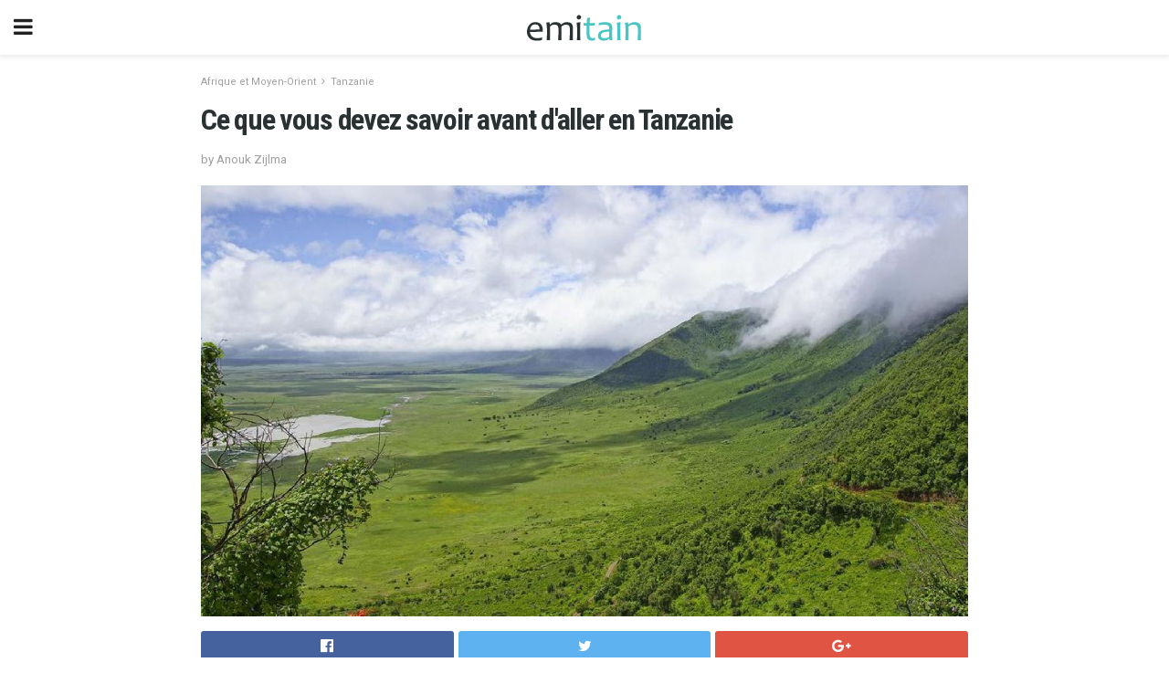

--- FILE ---
content_type: text/html; charset=UTF-8
request_url: https://emitain.com/ce-que-vous-devez-savoir-avant-daller-en-tanzanie/
body_size: 17202
content:
<!doctype html>
<html amp>
<head>
<meta charset="utf-8">
<meta name="viewport" content="width=device-width,initial-scale=1,minimum-scale=1,maximum-scale=1,user-scalable=no">
<link rel="canonical" href="https://emitain.com/ce-que-vous-devez-savoir-avant-daller-en-tanzanie/">
<script custom-element="amp-sidebar" src="https://cdn.ampproject.org/v0/amp-sidebar-0.1.js" async></script>
<link rel="icon" href="https://emitain.com/wp-content/themes/jnews-travel/images/cropped-favicon-32x32.png" sizes="32x32" />
<link rel="icon" href="https://emitain.com/wp-content/themes/jnews-travel/images/cropped-favicon-192x192.png" sizes="192x192" />
<link rel="apple-touch-icon-precomposed" href="https://emitain.com/wp-content/themes/jnews-travel/images/cropped-favicon-180x180.png" />
<link href="https://maxcdn.bootstrapcdn.com/font-awesome/4.7.0/css/font-awesome.min.css" rel="stylesheet" type="text/css">
<title>Tanzanie Conseils et informations de voyage</title>
<script src="https://cdn.ampproject.org/v0.js" async></script>
<link rel="stylesheet" href="https://fonts.googleapis.com/css?family=Roboto%3Aregular%2C700%7CRoboto+Condensed%3Aregular%2C700" >
<style amp-boilerplate>body{-webkit-animation:-amp-start 8s steps(1,end) 0s 1 normal both;-moz-animation:-amp-start 8s steps(1,end) 0s 1 normal both;-ms-animation:-amp-start 8s steps(1,end) 0s 1 normal both;animation:-amp-start 8s steps(1,end) 0s 1 normal both}@-webkit-keyframes -amp-start{from{visibility:hidden}to{visibility:visible}}@-moz-keyframes -amp-start{from{visibility:hidden}to{visibility:visible}}@-ms-keyframes -amp-start{from{visibility:hidden}to{visibility:visible}}@-o-keyframes -amp-start{from{visibility:hidden}to{visibility:visible}}@keyframes -amp-start{from{visibility:hidden}to{visibility:visible}}</style>
<noscript>
	<style amp-boilerplate>body{-webkit-animation:none;-moz-animation:none;-ms-animation:none;animation:none}</style>
</noscript>
<style amp-custom>
	/*** Generic WP ***/
	/*.alignright {
	float: right;
	}
	.alignleft {
	float: left;
	}*/
	.aligncenter {
	display: block;
	margin-left: auto;
	margin-right: auto;
	}
	.amp-wp-enforced-sizes {
	/** Our sizes fallback is 100vw, and we have a padding on the container; the max-width here prevents the element from overflowing. **/
	max-width: 100%;
	margin: 0 auto;
	}
	.amp-wp-unknown-size img {
	/** Worst case scenario when we can't figure out dimensions for an image. **/
	/** Force the image into a box of fixed dimensions and use object-fit to scale. **/
	object-fit: contain;
	}
	/* Clearfix */
	.clearfix:before, .clearfix:after {
	content: " ";
	display: table;
	}
	.clearfix:after {
	clear: both;
	}
	/*** Theme Styles ***/
	.amp-wp-content, .amp-wp-title-bar div {
	margin: 0 auto;
	max-width: 600px;
	}
	body, html {
	height: 100%;
	margin: 0;
	}
	body {
	background-color: #FFFFFF;
	color: #3c4344;
	font-family: -apple-system, BlinkMacSystemFont, "Segoe UI", "Roboto", "Oxygen-Sans", "Ubuntu", "Cantarell", "Helvetica Neue", sans-serif;
	font-size: 14px;
	line-height: 1.785714285714286em;
	text-rendering: optimizeLegibility;
	-webkit-font-smoothing: antialiased;
	-moz-osx-font-smoothing: grayscale;
	}
	h1,
	h2,
	h3,
	h4,
	h5,
	h6,
	.amp-wp-title {
	color: #293132;
	}
	body,
	input,
	textarea,
	select,
	.chosen-container-single .chosen-single,
	.btn,
	.button {
	font-family: Roboto;
	}
	.amp-wp-title {
	font-family: Roboto Condensed;
	}
	::-moz-selection {
	background: #fde69a;
	color: #212121;
	text-shadow: none;
	}
	::-webkit-selection {
	background: #fde69a;
	color: #212121;
	text-shadow: none;
	}
	::selection {
	background: #fde69a;
	color: #212121;
	text-shadow: none;
	}
	p, ol, ul, figure {
	margin: 0 0 1em;
	padding: 0;
	}
	a, a:visited {
	text-decoration: none;
	}
	a:hover, a:active, a:focus {
	color: #212121;
	}
	/*** Global Color ***/
	a,
	a:visited,
	#breadcrumbs a:hover,
	.amp-related-content h3 a:hover,
	.amp-related-content h3 a:focus,
	.bestprice .price, .jeg_review_title
	{
	color: #49c5c4;
	}
	/*** Header ***/
	.amp-wp-header {
	text-align: center;
	background-color: #fff;
	height: 60px;
	box-shadow: 0 2px 6px rgba(0, 0, 0,.1);
	}
	.amp-wp-header.dark {
	background-color: #212121;
	}
	.amp-wp-header .jeg_mobile_logo {
	background-image: url(https://emitain.com/wp-content/themes/jnews-travel/images/travel_logo.png);
	}
	@media
	only screen and (-webkit-min-device-pixel-ratio: 2),
	only screen and (   min--moz-device-pixel-ratio: 2),
	only screen and (     -o-min-device-pixel-ratio: 2/1),
	only screen and (        min-device-pixel-ratio: 2),
	only screen and (                min-resolution: 192dpi),
	only screen and (                min-resolution: 2dppx) {
	.amp-wp-header .jeg_mobile_logo {
	background-image: url(https://emitain.com/wp-content/themes/jnews-travel/images/travel_logo2x.png);
	background-size: 180px;
	}
	}
	.amp-wp-header div {
	color: #fff;
	font-size: 1em;
	font-weight: 400;
	margin: 0 auto;
	position: relative;
	display: block;
	width: 100%;
	height: 100%;
	}
	.amp-wp-header a {
	text-align: center;
	width: 100%;
	height: 100%;
	display: block;
	background-position: center center;
	background-repeat: no-repeat;
	}
	.amp-wp-site-icon {
	vertical-align: middle;
	}
	/*** Article ***/
	.amp-wp-article {
	color: #333;
	font-size: 16px;
	line-height: 1.625em;
	margin: 22px auto 30px;
	padding: 0 15px;
	max-width: 840px;
	overflow-wrap: break-word;
	word-wrap: break-word;
	}
	/* Article Breadcrumb */
	.amp-wp-breadcrumb {
	margin: -5px auto 10px;
	font-size: 11px;
	color: #a0a0a0;
	}
	#breadcrumbs a {
	color: #53585c;
	}
	#breadcrumbs .fa {
	padding: 0 3px
	}
	#breadcrumbs .breadcrumb_last_link a {
	color: #a0a0a0
	}
	/* Article Header */
	.amp-wp-article-header {
	margin-bottom: 15px;
	}
	.amp-wp-title {
	display: block;
	width: 100%;
	font-size: 32px;
	font-weight: bold;
	line-height: 1.15;
	margin: 0 0 .4em;
	letter-spacing: -0.04em;
	}
	/* Article Meta */
	.amp-wp-meta {
	color: #a0a0a0;
	list-style: none;
	font-size: smaller;
	}
	.amp-wp-meta li {
	display: inline-block;
	line-height: 1;
	}
	.amp-wp-byline amp-img, .amp-wp-byline .amp-wp-author {
	display: inline-block;
	}
	.amp-wp-author a {
	font-weight: bold;
	}
	.amp-wp-byline amp-img {
	border-radius: 100%;
	position: relative;
	margin-right: 6px;
	vertical-align: middle;
	}
	.amp-wp-posted-on {
	margin-left: 5px;
	}
	.amp-wp-posted-on:before {
	content: '\2014';
	margin-right: 5px;
	}
	/* Featured image */
	/* .amp-wp-article .amp-wp-article-featured-image {
	margin: 0 -15px 15px;
	max-width: none;
	} */
	.amp-wp-article-featured-image amp-img {
	margin: 0 auto;
	}
	.amp-wp-article-featured-image.wp-caption .wp-caption-text {
	margin: 0 18px;
	}
	/* Social Share */
	.jeg_share_amp_container {
	margin: 0 0 15px;
	}
	.jeg_sharelist {
	float: none;
	display: -webkit-flex;
	display: -ms-flexbox;
	display: flex;
	-webkit-flex-wrap: wrap;
	-ms-flex-wrap: wrap;
	flex-wrap: wrap;
	-webkit-align-items: flex-start;
	-ms-flex-align: start;
	align-items: flex-start;
	}
	.jeg_share_button a {
	display: -webkit-flex;
	display: -ms-flexbox;
	display: flex;
	-webkit-flex: 1;
	-ms-flex: 1;
	flex: 1;
	-webkit-justify-content: center;
	-ms-flex-pack: center;
	justify-content: center;
	-webkit-backface-visibility: hidden;
	backface-visibility: hidden;
	}
	.jeg_share_button a {
	float: left;
	width: auto;
	height: 32px;
	line-height: 32px;
	white-space: nowrap;
	padding: 0 10px;
	color: #fff;
	background: #212121;
	margin: 0 5px 5px 0;
	border-radius: 3px;
	text-align: center;
	-webkit-transition: .2s;
	-o-transition: .2s;
	transition: .2s;
	}
	.jeg_share_button a:last-child {
	margin-right: 0
	}
	.jeg_share_button a:hover {
	opacity: .75
	}
	.jeg_share_button a > span {
	display: none;
	}
	.jeg_share_button .fa {
	font-size: 16px;
	line-height: inherit;
	}
	.jeg_share_button .jeg_btn-facebook {
	background: #45629f;
	}
	.jeg_share_button .jeg_btn-twitter {
	background: #5eb2ef;
	}
	.jeg_share_button .jeg_btn-pinterest {
	background: #e02647;
	}
	.jeg_share_button .jeg_btn-google-plus {
	background: #df5443;
	}
	/*** Article Content ***/
	.amp-wp-article-content {
	color: #3c4344;
	}
	.amp-wp-article-content ul, .amp-wp-article-content ol {
	margin: 0 0 1.5em 1.5em;
	}
	.amp-wp-article-content li {
	margin-bottom: 0.5em;
	}
	.amp-wp-article-content ul {
	list-style: square;
	}
	.amp-wp-article-content ol {
	list-style: decimal;
	}
	.amp-wp-article-content ul.fa-ul {
	list-style: none;
	margin-left: inherit;
	padding-left: inherit;
	}
	.amp-wp-article-content amp-img {
	margin: 0 auto 15px;
	}
	.amp-wp-article-content .wp-caption amp-img {
	margin-bottom: 0px;
	}
	.amp-wp-article-content amp-img.alignright {
	margin: 5px -15px 15px 15px;
	max-width: 60%;
	}
	.amp-wp-article-content amp-img.alignleft {
	margin: 5px 15px 15px -15px;
	max-width: 60%;
	}
	.amp-wp-article-content h1, .amp-wp-article-content h2, .amp-wp-article-content h3, .amp-wp-article-content h4, .amp-wp-article-content h5, .amp-wp-article-content h6 {
	font-weight: 500;
	}
	dt {
	font-weight: 600;
	}
	dd {
	margin-bottom: 1.25em;
	}
	em, cite {
	font-style: italic;
	}
	ins {
	background: #fcf8e3;
	}
	sub, sup {
	font-size: 62.5%;
	}
	sub {
	vertical-align: sub;
	bottom: 0;
	}
	sup {
	vertical-align: super;
	top: 0.25em;
	}
	/* Table */
	table {
	width: 100%;
	margin: 1em 0 30px;
	line-height: normal;
	color: #7b7b7b;
	}
	tr {
	border-bottom: 1px solid #eee;
	}
	tbody tr:hover {
	color: #53585c;
	background: #f7f7f7;
	}
	thead tr {
	border-bottom: 2px solid #eee;
	}
	th, td {
	font-size: 0.85em;
	padding: 8px 20px;
	text-align: left;
	border-left: 1px solid #eee;
	border-right: 1px solid #eee;
	}
	th {
	color: #53585c;
	font-weight: bold;
	vertical-align: middle;
	}
	tbody tr:last-child, th:first-child, td:first-child, th:last-child, td:last-child {
	border: 0;
	}
	/* Quotes */
	blockquote {
	display: block;
	color: #7b7b7b;
	font-style: italic;
	padding-left: 1em;
	border-left: 4px solid #eee;
	margin: 0 0 15px 0;
	}
	blockquote p:last-child {
	margin-bottom: 0;
	}
	/* Captions */
	.wp-caption {
	max-width: 100%;
	box-sizing: border-box;
	}
	.wp-caption.alignleft {
	margin: 5px 20px 20px 0;
	}
	.wp-caption.alignright {
	margin: 5px 0 20px 20px;
	}
	.wp-caption .wp-caption-text {
	margin: 3px 0 1em;
	font-size: 12px;
	color: #a0a0a0;
	text-align: center;
	}
	.wp-caption a {
	color: #a0a0a0;
	text-decoration: underline;
	}
	/* AMP Media */
	amp-carousel {
	margin-top: -25px;
	}
	.amp-wp-article-content amp-carousel amp-img {
	border: none;
	}
	amp-carousel > amp-img > img {
	object-fit: contain;
	}
	.amp-wp-iframe-placeholder {
	background-color: #212121;
	background-size: 48px 48px;
	min-height: 48px;
	}
	/* Shortcodes */
	.intro-text {
	font-size: larger;
	line-height: 1.421em;
	letter-spacing: -0.01em;
	}
	.dropcap {
	display: block;
	float: left;
	margin: 0.04em 0.2em 0 0;
	color: #212121;
	font-size: 3em;
	line-height: 1;
	padding: 10px 15px;
	}
	.dropcap.rounded {
	border-radius: 10px;
	}
	/* Pull Quote */
	.pullquote {
	font-size: larger;
	border: none;
	padding: 0 1em;
	position: relative;
	text-align: center;
	}
	.pullquote:before, .pullquote:after {
	content: '';
	display: block;
	width: 50px;
	height: 2px;
	background: #eee;
	}
	.pullquote:before {
	margin: 1em auto 0.65em;
	}
	.pullquote:after {
	margin: 0.75em auto 1em;
	}
	/* Article Review */
	.jeg_review_wrap {
	border-top: 3px solid #eee;
	padding-top: 20px;
	margin: 40px 0;
	}
	.jeg_reviewheader {
	margin-bottom: 20px;
	}
	.jeg_review_title {
	font-weight: bold;
	margin: 0 0 20px;
	}
	.jeg_review_wrap .jeg_review_subtitle {
	font-size: smaller;
	line-height: 1.4em;
	margin: 0 0 5px;
	}
	.jeg_review_wrap h3 {
	font-size: 16px;
	font-weight: bolder;
	margin: 0 0 10px;
	text-transform: uppercase;
	}
	.review_score {
	float: left;
	color: #fff;
	text-align: center;
	width: 70px;
	margin-right: 15px;
	}
	.review_score .score_text {
	background: rgba(0, 0, 0, 0.08);
	}
	.score_good {
	background: #0D86F7;
	}
	.score_avg {
	background: #A20DF7;
	}
	.score_bad {
	background: #F70D0D;
	}
	.score_value {
	display: block;
	font-size: 26px;
	font-weight: bold;
	line-height: normal;
	padding: 10px 0;
	}
	.score_value .percentsym {
	font-size: 50%;
	vertical-align: super;
	margin-right: -0.45em;
	}
	.score_text {
	display: block;
	padding: 3px 0;
	font-size: 12px;
	letter-spacing: 1.5px;
	text-transform: uppercase;
	text-rendering: auto;
	-webkit-font-smoothing: auto;
	-moz-osx-font-smoothing: auto;
	}
	.jeg_reviewdetail {
	margin-bottom: 30px;
	background: #f5f5f5;
	border-radius: 3px;
	width: 100%;
	}
	.conspros {
	padding: 15px 20px;
	}
	.jeg_reviewdetail .conspros:first-child {
	border-bottom: 1px solid #e0e0e0;
	}
	.jeg_reviewdetail ul {
	margin: 0;
	list-style-type: none;
	font-size: smaller;
	}
	.jeg_reviewdetail li {
	padding-left: 22px;
	position: relative;
	}
	.jeg_reviewdetail li > i {
	color: #a0a0a0;
	position: absolute;
	left: 0;
	top: -1px;
	font-style: normal;
	font-size: 14px;
	}
	.jeg_reviewdetail li > i:before {
	font-family: 'FontAwesome';
	content: "\f00c";
	display: inline-block;
	text-rendering: auto;
	-webkit-font-smoothing: antialiased;
	-moz-osx-font-smoothing: grayscale;
	}
	.jeg_reviewdetail .conspros:last-child li > i:before {
	content: "\f00d";
	}
	/* Review Breakdown */
	.jeg_reviewscore {
	padding: 15px 20px;
	border: 2px solid #eee;
	border-radius: 3px;
	margin-bottom: 30px;
	}
	.jeg_reviewscore ul {
	margin: 0;
	font-family: inherit;
	}
	.jeg_reviewscore li {
	margin: 1em 0;
	padding: 0;
	font-size: 13px;
	list-style: none;
	}
	/* Review Stars */
	.jeg_review_stars {
	font-size: 14px;
	color: #F7C90D;
	}
	.jeg_reviewstars li {
	border-top: 1px dotted #eee;
	padding-top: 8px;
	margin: 8px 0;
	}
	.jeg_reviewstars .reviewscore {
	float: right;
	font-size: 18px;
	color: #F7C90D;
	}
	/* Review Bars */
	.jeg_reviewbars .reviewscore {
	font-weight: bold;
	float: right;
	}
	.jeg_reviewbars .jeg_reviewbar_wrap, .jeg_reviewbars .barbg {
	height: 4px;
	border-radius: 2px;
	}
	.jeg_reviewbars .jeg_reviewbar_wrap {
	position: relative;
	background: #eee;
	clear: both;
	}
	.jeg_reviewbars .barbg {
	position: relative;
	display: block;
	background: #F7C90D;
	background: -moz-linear-gradient(left, rgba(247, 201, 13, 1) 0%, rgba(247, 201, 13, 1) 45%, rgba(247, 126, 13, 1) 100%);
	background: -webkit-linear-gradient(left, rgba(247, 201, 13, 1) 0%, rgba(247, 201, 13, 1) 45%, rgba(247, 126, 13, 1) 100%);
	background: linear-gradient(to right, rgba(247, 201, 13, 1) 0%, rgba(247, 201, 13, 1) 45%, rgba(247, 126, 13, 1) 100%);
	filter: progid:DXImageTransform.Microsoft.gradient(startColorstr='#f7c90d', endColorstr='#f77e0d', GradientType=1);
	}
	.jeg_reviewbars .barbg:after {
	width: 10px;
	height: 10px;
	border-radius: 100%;
	background: #fff;
	content: '';
	position: absolute;
	right: 0;
	display: block;
	border: 3px solid #F77E0D;
	top: -3px;
	box-sizing: border-box;
	}
	/* Product Deals */
	.jeg_deals h3 {
	text-transform: none;
	font-size: 18px;
	margin-bottom: 5px;
	font-weight: bold;
	}
	.dealstitle p {
	font-size: smaller;
	}
	.bestprice {
	margin-bottom: 1em;
	}
	.bestprice h4 {
	font-size: smaller;
	font-weight: bold;
	text-transform: uppercase;
	display: inline;
	}
	.bestprice .price {
	font-size: 1em;
	}
	.jeg_deals .price {
	font-weight: bold;
	}
	.jeg_deals a {
	color: #212121
	}
	/* Deals on Top Article */
	.jeg_deals_float {
	width: 100%;
	padding: 10px 15px 15px;
	background: #f5f5f5;
	border-radius: 3px;
	margin: 0 0 1.25em;
	box-sizing: border-box;
	}
	.jeg_deals_float h3 {
	font-size: smaller;
	margin: 0 0 5px;
	}
	.jeg_deals_float .jeg_storelist li {
	padding: 3px 7px;
	font-size: small;
	}
	ul.jeg_storelist {
	list-style: none;
	margin: 0;
	border: 1px solid #e0e0e0;
	font-family: inherit;
	}
	.jeg_storelist li {
	background: #fff;
	border-bottom: 1px solid #e0e0e0;
	padding: 5px 10px;
	margin: 0;
	font-size: 13px;
	}
	.jeg_storelist li:last-child {
	border-bottom: 0
	}
	.jeg_storelist li .priceinfo {
	float: right;
	}
	.jeg_storelist .productlink {
	display: inline-block;
	padding: 0 10px;
	color: #fff;
	border-radius: 2px;
	font-size: 11px;
	line-height: 20px;
	margin-left: 5px;
	text-transform: uppercase;
	font-weight: bold;
	}
	/* Article Footer Meta */
	.amp-wp-meta-taxonomy {
	display: block;
	list-style: none;
	margin: 20px 0;
	border-bottom: 2px solid #eee;
	}
	.amp-wp-meta-taxonomy span {
	font-weight: bold;
	}
	.amp-wp-tax-category, .amp-wp-tax-tag {
	font-size: smaller;
	line-height: 1.4em;
	margin: 0 0 1em;
	}
	.amp-wp-tax-tag span {
	font-weight: bold;
	margin-right: 3px;
	}
	.amp-wp-tax-tag a {
	color: #616161;
	background: #f5f5f5;
	display: inline-block;
	line-height: normal;
	padding: 3px 8px;
	margin: 0 3px 5px 0;
	-webkit-transition: all 0.2s linear;
	-o-transition: all 0.2s linear;
	transition: all 0.2s linear;
	}
	.amp-wp-tax-tag a:hover,
	.jeg_storelist .productlink {
	color: #fff;
	background: #49c5c4;
	}
	/* AMP Related */
	.amp-related-wrapper h2 {
	font-size: 16px;
	font-weight: bold;
	margin-bottom: 10px;
	}
	.amp-related-content {
	margin-bottom: 15px;
	overflow: hidden;
	}
	.amp-related-content amp-img {
	float: left;
	width: 100px;
	}
	.amp-related-text {
	margin-left: 100px;
	padding-left: 15px;
	}
	.amp-related-content h3 {
	font-size: 14px;
	font-weight: 500;
	line-height: 1.4em;
	margin: 0 0 5px;
	}
	.amp-related-content h3 a {
	color: #212121;
	}
	.amp-related-content .amp-related-meta {
	color: #a0a0a0;
	font-size: 10px;
	line-height: normal;
	text-transform: uppercase;
	}
	.amp-related-date {
	margin-left: 5px;
	}
	.amp-related-date:before {
	content: '\2014';
	margin-right: 5px;
	}
	/* AMP Comment */
	.amp-wp-comments-link {
	}
	.amp-wp-comments-link a {
	}
	/* AMP Footer */
	.amp-wp-footer {
	background: #f5f5f5;
	color: #999;
	text-align: center;
	}
	.amp-wp-footer .amp-wp-footer-inner {
	margin: 0 auto;
	padding: 15px;
	position: relative;
	}
	.amp-wp-footer h2 {
	font-size: 1em;
	line-height: 1.375em;
	margin: 0 0 .5em;
	}
	.amp-wp-footer .back-to-top {
	font-size: 11px;
	text-transform: uppercase;
	letter-spacing: 1px;
	}
	.amp-wp-footer p {
	font-size: 12px;
	line-height: 1.5em;
	margin: 1em 2em .6em;
	}
	.amp-wp-footer a {
	color: #53585c;
	text-decoration: none;
	}
	.amp-wp-social-footer a:not(:last-child) {
	margin-right: 0.8em;
	}
	/* AMP Ads */
	.amp_ad_wrapper {
	text-align: center;
	}
	/* AMP Sidebar */
	.toggle_btn,
	.amp-wp-header .jeg_search_toggle {
	color: #212121;
	background: transparent;
	font-size: 24px;
	top: 0;
	left: 0;
	position: absolute;
	display: inline-block;
	width: 50px;
	height: 60px;
	line-height: 60px;
	text-align: center;
	border: none;
	padding: 0;
	outline: 0;
	}
	.amp-wp-header.dark .toggle_btn,
	.amp-wp-header.dark .jeg_search_toggle {
	color: #fff;
	}
	.amp-wp-header .jeg_search_toggle {
	left: auto;
	right: 0;
	}
	#sidebar {
	background-color: #fff;
	width: 100%;
	max-width: 320px;
	}
	#sidebar > div:nth-child(3) {
	display: none;
	}
	.jeg_mobile_wrapper {
	height: 100%;
	overflow-x: hidden;
	overflow-y: auto;
	}
	.jeg_mobile_wrapper .nav_wrap {
	min-height: 100%;
	display: flex;
	flex-direction: column;
	position: relative;
	}
	.jeg_mobile_wrapper .nav_wrap:before {
	content: "";
	position: absolute;
	top: 0;
	left: 0;
	right: 0;
	bottom: 0;
	min-height: 100%;
	z-index: -1;
	}
	.jeg_mobile_wrapper .item_main {
	flex: 1;
	}
	.jeg_mobile_wrapper .item_bottom {
	-webkit-box-pack: end;
	-ms-flex-pack: end;
	justify-content: flex-end;
	}
	.jeg_aside_item {
	display: block;
	padding: 20px;
	border-bottom: 1px solid #eee;
	}
	.item_bottom .jeg_aside_item {
	padding: 10px 20px;
	border-bottom: 0;
	}
	.item_bottom .jeg_aside_item:first-child {
	padding-top: 20px;
	}
	.item_bottom .jeg_aside_item:last-child {
	padding-bottom: 20px;
	}
	.jeg_aside_item:last-child {
	border-bottom: 0;
	}
	.jeg_aside_item:after {
	content: "";
	display: table;
	clear: both;
	}
	/* Mobile Aside Widget */
	.jeg_mobile_wrapper .widget {
	display: block;
	padding: 20px;
	margin-bottom: 0;
	border-bottom: 1px solid #eee;
	}
	.jeg_mobile_wrapper .widget:last-child {
	border-bottom: 0;
	}
	.jeg_mobile_wrapper .widget .jeg_ad_module {
	margin-bottom: 0;
	}
	/* Mobile Menu Account */
	.jeg_aside_item.jeg_mobile_profile {
	display: none;
	}
	/* Mobile Menu */
	.jeg_navbar_mobile_wrapper {
	position: relative;
	z-index: 9;
	}
	.jeg_mobile_menu li a {
	color: #212121;
	margin-bottom: 15px;
	display: block;
	font-size: 18px;
	line-height: 1.444em;
	font-weight: bold;
	position: relative;
	}
	.jeg_mobile_menu li.sfHover > a, .jeg_mobile_menu li a:hover {
	color: #f70d28;
	}
	.jeg_mobile_menu,
	.jeg_mobile_menu ul {
	list-style: none;
	margin: 0px;
	}
	.jeg_mobile_menu ul {
	padding-bottom: 10px;
	padding-left: 20px;
	}
	.jeg_mobile_menu ul li a {
	color: #757575;
	font-size: 15px;
	font-weight: normal;
	margin-bottom: 12px;
	padding-bottom: 5px;
	border-bottom: 1px solid #eee;
	}
	.jeg_mobile_menu.sf-arrows .sfHover .sf-with-ul:after {
	-webkit-transform: rotate(90deg);
	transform: rotate(90deg);
	}
	/** Mobile Socials **/
	.jeg_mobile_wrapper .socials_widget {
	display: -webkit-box;
	display: -ms-flexbox;
	display: flex;
	}
	.jeg_mobile_wrapper .socials_widget a {
	margin-bottom: 0;
	display: block;
	}
	/* Mobile: Social Icon */
	.jeg_mobile_topbar .jeg_social_icon_block.nobg a {
	margin-right: 10px;
	}
	.jeg_mobile_topbar .jeg_social_icon_block.nobg a .fa {
	font-size: 14px;
	}
	/* Mobile Search */
	.jeg_navbar_mobile .jeg_search_wrapper {
	position: static;
	}
	.jeg_navbar_mobile .jeg_search_popup_expand {
	float: none;
	}
	.jeg_search_expanded .jeg_search_popup_expand .jeg_search_toggle {
	position: relative;
	}
	.jeg_navbar_mobile .jeg_search_expanded .jeg_search_popup_expand .jeg_search_toggle:before {
	border-color: transparent transparent #fff;
	border-style: solid;
	border-width: 0 8px 8px;
	content: "";
	right: 0;
	position: absolute;
	bottom: -1px;
	z-index: 98;
	}
	.jeg_navbar_mobile .jeg_search_expanded .jeg_search_popup_expand .jeg_search_toggle:after {
	border-color: transparent transparent #eee;
	border-style: solid;
	border-width: 0 9px 9px;
	content: "";
	right: -1px;
	position: absolute;
	bottom: 0px;
	z-index: 97;
	}
	.jeg_navbar_mobile .jeg_search_popup_expand .jeg_search_form:before,
	.jeg_navbar_mobile .jeg_search_popup_expand .jeg_search_form:after {
	display: none;
	}
	.jeg_navbar_mobile .jeg_search_popup_expand .jeg_search_form {
	width: auto;
	border-left: 0;
	border-right: 0;
	left: -15px;
	right: -15px;
	padding: 20px;
	-webkit-transform: none;
	transform: none;
	}
	.jeg_navbar_mobile .jeg_search_popup_expand .jeg_search_result {
	margin-top: 84px;
	width: auto;
	left: -15px;
	right: -15px;
	border: 0;
	}
	.jeg_navbar_mobile .jeg_search_form .jeg_search_button {
	font-size: 18px;
	}
	.jeg_navbar_mobile .jeg_search_wrapper .jeg_search_input {
	font-size: 18px;
	padding: .5em 40px .5em 15px;
	height: 42px;
	}
	.jeg_navbar_mobile .jeg_nav_left .jeg_search_popup_expand .jeg_search_form:before {
	right: auto;
	left: 16px;
	}
	.jeg_navbar_mobile .jeg_nav_left .jeg_search_popup_expand .jeg_search_form:after {
	right: auto;
	left: 15px;
	}
	.jeg_search_wrapper .jeg_search_input {
	width: 100%;
	vertical-align: middle;
	height: 40px;
	padding: 0.5em 30px 0.5em 14px;
	box-sizing: border-box;
	}
	.jeg_mobile_wrapper .jeg_search_result {
	width: 100%;
	border-left: 0;
	border-right: 0;
	right: 0;
	}
	.admin-bar .jeg_mobile_wrapper {
	padding-top: 32px;
	}
	.admin-bar .jeg_show_menu .jeg_menu_close {
	top: 65px;
	}
	/* Mobile Copyright */
	.jeg_aside_copyright {
	font-size: 11px;
	color: #757575;
	letter-spacing: .5px;
	}
	.jeg_aside_copyright a {
	color: inherit;
	border-bottom: 1px solid #aaa;
	}
	.jeg_aside_copyright p {
	margin-bottom: 1.2em;
	}
	.jeg_aside_copyright p:last-child {
	margin-bottom: 0;
	}
	/* Social Icon */
	.socials_widget a {
	display: inline-block;
	margin: 0 10px 10px 0;
	text-decoration: none;
	}
	.socials_widget.nobg a {
	margin: 0 20px 15px 0;
	}
	.socials_widget a:last-child {
	margin-right: 0
	}
	.socials_widget.nobg a .fa {
	font-size: 18px;
	width: auto;
	height: auto;
	line-height: inherit;
	background: transparent;
	}
	.socials_widget a .fa {
	font-size: 1em;
	display: inline-block;
	width: 38px;
	line-height: 36px;
	white-space: nowrap;
	color: #fff;
	text-align: center;
	-webkit-transition: all 0.2s ease-in-out;
	-o-transition: all 0.2s ease-in-out;
	transition: all 0.2s ease-in-out;
	}
	.socials_widget.circle a .fa {
	border-radius: 100%;
	}
	/* Social Color */
	.socials_widget .jeg_rss .fa {
	background: #ff6f00;
	}
	.socials_widget .jeg_facebook .fa {
	background: #45629f;
	}
	.socials_widget .jeg_twitter .fa {
	background: #5eb2ef;
	}
	.socials_widget .jeg_google-plus .fa {
	background: #df5443;
	}
	.socials_widget .jeg_linkedin .fa {
	background: #0083bb;
	}
	.socials_widget .jeg_instagram .fa {
	background: #125d8f;
	}
	.socials_widget .jeg_pinterest .fa {
	background: #e02647;
	}
	.socials_widget .jeg_behance .fa {
	background: #1e72ff;
	}
	.socials_widget .jeg_dribbble .fa {
	background: #eb5590;
	}
	.socials_widget .jeg_reddit .fa {
	background: #5f99cf;
	}
	.socials_widget .jeg_stumbleupon .fa {
	background: #ff4e2e;
	}
	.socials_widget .jeg_vimeo .fa {
	background: #a1d048;
	}
	.socials_widget .jeg_github .fa {
	background: #313131;
	}
	.socials_widget .jeg_flickr .fa {
	background: #ff0077;
	}
	.socials_widget .jeg_tumblr .fa {
	background: #2d4862;
	}
	.socials_widget .jeg_soundcloud .fa {
	background: #ffae00;
	}
	.socials_widget .jeg_youtube .fa {
	background: #c61d23;
	}
	.socials_widget .jeg_twitch .fa {
	background: #6441a5;
	}
	.socials_widget .jeg_vk .fa {
	background: #3e5c82;
	}
	.socials_widget .jeg_weibo .fa {
	background: #ae2c00;
	}
	/* Social Color No Background*/
	.socials_widget.nobg .jeg_rss .fa {
	color: #ff6f00;
	}
	.socials_widget.nobg .jeg_facebook .fa {
	color: #45629f;
	}
	.socials_widget.nobg .jeg_twitter .fa {
	color: #5eb2ef;
	}
	.socials_widget.nobg .jeg_google-plus .fa {
	color: #df5443;
	}
	.socials_widget.nobg .jeg_linkedin .fa {
	color: #0083bb;
	}
	.socials_widget.nobg .jeg_instagram .fa {
	color: #125d8f;
	}
	.socials_widget.nobg .jeg_pinterest .fa {
	color: #e02647;
	}
	.socials_widget.nobg .jeg_behance .fa {
	color: #1e72ff;
	}
	.socials_widget.nobg .jeg_dribbble .fa {
	color: #eb5590;
	}
	.socials_widget.nobg .jeg_reddit .fa {
	color: #5f99cf;
	}
	.socials_widget.nobg .jeg_stumbleupon .fa {
	color: #ff4e2e;
	}
	.socials_widget.nobg .jeg_vimeo .fa {
	color: #a1d048;
	}
	.socials_widget.nobg .jeg_github .fa {
	color: #313131;
	}
	.socials_widget.nobg .jeg_flickr .fa {
	color: #ff0077;
	}
	.socials_widget.nobg .jeg_tumblr .fa {
	color: #2d4862;
	}
	.socials_widget.nobg .jeg_soundcloud .fa {
	color: #ffae00;
	}
	.socials_widget.nobg .jeg_youtube .fa {
	color: #c61d23;
	}
	.socials_widget.nobg .jeg_twitch .fa {
	color: #6441a5;
	}
	.socials_widget.nobg .jeg_vk .fa {
	color: #3e5c82;
	}
	.socials_widget.nobg .jeg_weibo .fa {
	color: #ae2c00;
	}
	/** Mobile Search Form **/
	.jeg_search_wrapper {
	position: relative;
	}
	.jeg_search_wrapper .jeg_search_form {
	display: block;
	position: relative;
	line-height: normal;
	min-width: 60%;
	}
	.jeg_search_no_expand .jeg_search_toggle {
	display: none;
	}
	.jeg_mobile_wrapper .jeg_search_result {
	width: 100%;
	border-left: 0;
	border-right: 0;
	right: 0;
	}
	.jeg_search_hide {
	display: none;
	}
	.jeg_mobile_wrapper .jeg_search_no_expand .jeg_search_input {
	box-shadow: inset 0 2px 2px rgba(0,0,0,.05);
	}
	.jeg_mobile_wrapper .jeg_search_result {
	width: 100%;
	border-left: 0;
	border-right: 0;
	right: 0;
	}
	.jeg_search_no_expand.round .jeg_search_input {
	border-radius: 33px;
	padding: .5em 15px;
	}
	.jeg_search_no_expand.round .jeg_search_button {
	padding-right: 12px;
	}
	input:not([type="submit"]) {
	display: inline-block;
	background: #fff;
	border: 1px solid #e0e0e0;
	border-radius: 0;
	padding: 7px 14px;
	height: 40px;
	outline: none;
	font-size: 14px;
	font-weight: 300;
	margin: 0;
	width: 100%;
	max-width: 100%;
	-webkit-transition: all 0.2s ease;
	transition: .25s ease;
	box-shadow: none;
	}
	input[type="submit"], .btn {
	border: none;
	background: #f70d28;
	color: #fff;
	padding: 0 20px;
	line-height: 40px;
	height: 40px;
	display: inline-block;
	cursor: pointer;
	text-transform: uppercase;
	font-size: 13px;
	font-weight: bold;
	letter-spacing: 2px;
	outline: 0;
	-webkit-appearance: none;
	-webkit-transition: .3s ease;
	transition: .3s ease;
	}
	.jeg_search_wrapper .jeg_search_button {
	color: #212121;
	background: transparent;
	border: 0;
	font-size: 14px;
	outline: none;
	cursor: pointer;
	position: absolute;
	height: auto;
	min-height: unset;
	top: 0;
	bottom: 0;
	right: 0;
	padding: 0 10px;
	transition: none;
	}
	/** Mobile Dark Scheme **/
	.dark .jeg_bg_overlay {
	background: #fff;
	}
	.dark .jeg_mobile_wrapper {
	background-color: #212121;
	color: #f5f5f5;
	}
	.dark .jeg_mobile_wrapper .jeg_search_result {
	background: rgba(0, 0, 0, .9);
	color: #f5f5f5;
	border: 0;
	}
	.dark .jeg_menu_close {
	color: #212121;
	}
	.dark .jeg_aside_copyright,
	.dark .profile_box a,
	.dark .jeg_mobile_menu li a,
	.dark .jeg_mobile_wrapper .jeg_search_result a,
	.dark .jeg_mobile_wrapper .jeg_search_result .search-link {
	color: #f5f5f5;
	}
	.dark .jeg_aside_copyright a {
	border-color: rgba(255, 255, 255, .8)
	}
	.dark .jeg_aside_item,
	.dark .jeg_mobile_menu ul li a,
	.dark .jeg_search_result.with_result .search-all-button {
	border-color: rgba(255, 255, 255, .15);
	}
	.dark .profile_links li a,
	.dark .jeg_mobile_menu.sf-arrows .sf-with-ul:after,
	.dark .jeg_mobile_menu ul li a {
	color: rgba(255, 255, 255, .5)
	}
	.dark .jeg_mobile_wrapper .jeg_search_no_expand .jeg_search_input {
	background: rgba(255, 255, 255, 0.1);
	border: 0;
	}
	.dark .jeg_mobile_wrapper .jeg_search_no_expand .jeg_search_button,
	.dark .jeg_mobile_wrapper .jeg_search_no_expand .jeg_search_input {
	color: #fafafa;
	}
	.dark .jeg_mobile_wrapper .jeg_search_no_expand .jeg_search_input::-webkit-input-placeholder {
	color: rgba(255, 255, 255, 0.75);
	}
	.dark .jeg_mobile_wrapper .jeg_search_no_expand .jeg_search_input:-moz-placeholder {
	color: rgba(255, 255, 255, 0.75);
	}
	.dark .jeg_mobile_wrapper .jeg_search_no_expand .jeg_search_input::-moz-placeholder {
	color: rgba(255, 255, 255, 0.75);
	}
	.dark .jeg_mobile_wrapper .jeg_search_no_expand .jeg_search_input:-ms-input-placeholder {
	color: rgba(255, 255, 255, 0.75);
	}
	/* RTL */
	.rtl .socials_widget.nobg a {
	margin: 0 0 15px 20px;
	}
	.rtl .amp-wp-social-footer a:not(:last-child) {
	margin-left: 0.8em;
	margin-right: 0;
	}
	.rtl .jeg_search_no_expand.round .jeg_search_input {
	padding: 15px 2.5em 15px .5em;
	}
	.rtl .jeg_share_button a {
	margin: 0 0px 5px 5px;
	}
	.rtl .jeg_share_button a:last-child {
	margin-left: 0;
	}
	.rtl blockquote {
	padding-left: 0;
	padding-right: 1em;
	border-left: 0;
	border-right-width: 4px;
	border-right: 4px solid #eee;
	}
	amp-consent {
	position: relative;
	}
	.gdpr-consent {
	bottom: 0;
	left: 0;
	overflow: hiddent;
	z-index: 1000;
	width: 100%;
	position: fixed;
	}
	.gdpr-consent-wrapper {
	text-align: center;
	padding: 15px 10px;
	background: #f5f5f5;
	position: relative;
	}
	.gdpr-consent-content h2 {
	margin: 10px 0;
	}
	.gdpr-consent-close {
	position: absolute;
	top: 10px;
	right: 10px;
	font-size: 24px;
	border:none;
	}
	.btn.gdpr-consent-button-y {
	background: #ddd;
	color: #212121;
	margin-right:10px;
	}
	#post-consent-ui {
	text-align: center;
	}
	#post-consent-ui a {
	background: none;
	color: #666;
	text-decoration: underline;
	font-weight: normal;
	font-size: 12px;
	letter-spacing: normal;
	}
	/* Responsive */
	@media screen and (max-width: 782px) {
	.admin-bar .jeg_mobile_wrapper {
	padding-top: 46px;
	}
	}
	@media only screen and (max-width: 320px) {
	#sidebar {
	max-width: 275px;
	}
	}
	/* Inline styles */
	.amp-wp-inline-cd3fd83777d6c6355d6adafe43e73051{max-width:280px;}
	.amp-wp-inline-51042a11e77fd5709c76b51534747d68{background-color:#ffffff;border-color:#ffffff;color:#000000;}	
	#statcounter{width:1px;height:1px;}
</style>
<script async custom-element="amp-ad" src="https://cdn.ampproject.org/v0/amp-ad-0.1.js"></script>
</head>
<body class="">
<header id="#top" class="amp-wp-header normal">
	<div>
		<button on="tap:sidebar.toggle" class="toggle_btn"> <i class="fa fa-bars"></i> </button>
		<a class="jeg_mobile_logo" href="/" ></a>
	</div>
</header>
<amp-sidebar id="sidebar" layout="nodisplay" side="left" class="normal">
	<div class="jeg_mobile_wrapper">
		<div class="nav_wrap">
			<div class="item_main">
				<div class="jeg_aside_item">
					<ul class="jeg_mobile_menu">
	<li class="menu-item menu-item-type-post_type menu-item-object-page menu-item-home menu-item-has-children">
		<a href="https://emitain.com/category/etats-unis/">États Unis</a>

					<ul class="sub-menu">
							<li class="menu-item menu-item-type-post_type menu-item-object-page menu-item-home"><a href="https://emitain.com/category/californie/">Californie</a></li>
							<li class="menu-item menu-item-type-post_type menu-item-object-page menu-item-home"><a href="https://emitain.com/category/new-york/">New York</a></li>
							<li class="menu-item menu-item-type-post_type menu-item-object-page menu-item-home"><a href="https://emitain.com/category/arizona/">Arizona</a></li>
							<li class="menu-item menu-item-type-post_type menu-item-object-page menu-item-home"><a href="https://emitain.com/category/washington-dc/">Washington DC</a></li>
							<li class="menu-item menu-item-type-post_type menu-item-object-page menu-item-home"><a href="https://emitain.com/category/floride/">Floride</a></li>
						</ul>
			</li>
	<li class="menu-item menu-item-type-post_type menu-item-object-page menu-item-home menu-item-has-children">
		<a href="https://emitain.com/category/leurope-%EF%83%97/">L&#39;Europe </a>

					<ul class="sub-menu">
							<li class="menu-item menu-item-type-post_type menu-item-object-page menu-item-home"><a href="https://emitain.com/category/france/">France</a></li>
							<li class="menu-item menu-item-type-post_type menu-item-object-page menu-item-home"><a href="https://emitain.com/category/angleterre/">Angleterre</a></li>
							<li class="menu-item menu-item-type-post_type menu-item-object-page menu-item-home"><a href="https://emitain.com/category/italie/">Italie</a></li>
							<li class="menu-item menu-item-type-post_type menu-item-object-page menu-item-home"><a href="https://emitain.com/category/allemagne/">Allemagne</a></li>
							<li class="menu-item menu-item-type-post_type menu-item-object-page menu-item-home"><a href="https://emitain.com/category/espagne/">Espagne</a></li>
						</ul>
			</li>
	<li class="menu-item menu-item-type-post_type menu-item-object-page menu-item-home menu-item-has-children">
		<a href="https://emitain.com/category/asie/">Asie</a>

					<ul class="sub-menu">
							<li class="menu-item menu-item-type-post_type menu-item-object-page menu-item-home"><a href="https://emitain.com/category/chine/">Chine</a></li>
							<li class="menu-item menu-item-type-post_type menu-item-object-page menu-item-home"><a href="https://emitain.com/category/hong-kong/">Hong Kong</a></li>
							<li class="menu-item menu-item-type-post_type menu-item-object-page menu-item-home"><a href="https://emitain.com/category/thailande/">Thaïlande</a></li>
							<li class="menu-item menu-item-type-post_type menu-item-object-page menu-item-home"><a href="https://emitain.com/category/russie/">Russie</a></li>
							<li class="menu-item menu-item-type-post_type menu-item-object-page menu-item-home"><a href="https://emitain.com/category/indonesie/">Indonésie</a></li>
						</ul>
			</li>
	<li class="menu-item menu-item-type-post_type menu-item-object-page menu-item-home menu-item-has-children">
		<a href="https://emitain.com/category/inspiration/">Inspiration</a>

					<ul class="sub-menu">
							<li class="menu-item menu-item-type-post_type menu-item-object-page menu-item-home"><a href="https://emitain.com/category/hotels/">Hôtels</a></li>
							<li class="menu-item menu-item-type-post_type menu-item-object-page menu-item-home"><a href="https://emitain.com/category/les-thermes/">Les thermes</a></li>
							<li class="menu-item menu-item-type-post_type menu-item-object-page menu-item-home"><a href="https://emitain.com/category/vacances-romantiques/">Vacances romantiques</a></li>
							<li class="menu-item menu-item-type-post_type menu-item-object-page menu-item-home"><a href="https://emitain.com/category/aventure/">Aventure</a></li>
							<li class="menu-item menu-item-type-post_type menu-item-object-page menu-item-home"><a href="https://emitain.com/category/voyage-en-famille/">Voyage en famille</a></li>
						</ul>
			</li>
	<li class="menu-item menu-item-type-post_type menu-item-object-page menu-item-home menu-item-has-children">
		<a href="https://emitain.com/category/canada/">Canada</a>

					<ul class="sub-menu">
							<li class="menu-item menu-item-type-post_type menu-item-object-page menu-item-home"><a href="https://emitain.com/category/montreal/">Montréal</a></li>
							<li class="menu-item menu-item-type-post_type menu-item-object-page menu-item-home"><a href="https://emitain.com/category/vancouver/">Vancouver</a></li>
							<li class="menu-item menu-item-type-post_type menu-item-object-page menu-item-home"><a href="https://emitain.com/category/toronto/">Toronto</a></li>
							<li class="menu-item menu-item-type-post_type menu-item-object-page menu-item-home"><a href="https://emitain.com/category/la-ville-de-quebec/">La ville de Québec</a></li>
							<li class="menu-item menu-item-type-post_type menu-item-object-page menu-item-home"><a href="https://emitain.com/category/chutes-du-niagara/">Chutes du Niagara</a></li>
						</ul>
			</li>
	<li class="menu-item menu-item-type-post_type menu-item-object-page menu-item-home menu-item-has-children">
		<a href="https://emitain.com/category/destinations/">Destinations</a>

					<ul class="sub-menu">
							<li class="menu-item menu-item-type-post_type menu-item-object-page menu-item-home"><a href="https://emitain.com/category/leurope-%EF%83%97/">L&#39;Europe </a></li>
							<li class="menu-item menu-item-type-post_type menu-item-object-page menu-item-home"><a href="https://emitain.com/category/asie/">Asie</a></li>
							<li class="menu-item menu-item-type-post_type menu-item-object-page menu-item-home"><a href="https://emitain.com/category/afrique-et-moyen-orient/">Afrique et Moyen-Orient</a></li>
							<li class="menu-item menu-item-type-post_type menu-item-object-page menu-item-home"><a href="https://emitain.com/category/amerique-centrale-et-du-sud/">Amérique centrale et du Sud</a></li>
							<li class="menu-item menu-item-type-post_type menu-item-object-page menu-item-home"><a href="https://emitain.com/category/etats-unis/">États Unis</a></li>
						</ul>
			</li>
	<li class="menu-item menu-item-type-post_type menu-item-object-page menu-item-home menu-item-has-children">
		<a href="https://emitain.com/category/caraibes/">Caraïbes</a>

					<ul class="sub-menu">
							<li class="menu-item menu-item-type-post_type menu-item-object-page menu-item-home"><a href="https://emitain.com/category/porto-rico/">Porto Rico</a></li>
							<li class="menu-item menu-item-type-post_type menu-item-object-page menu-item-home"><a href="https://emitain.com/category/jamaique/">Jamaïque</a></li>
							<li class="menu-item menu-item-type-post_type menu-item-object-page menu-item-home"><a href="https://emitain.com/category/bahamas/">Bahamas</a></li>
							<li class="menu-item menu-item-type-post_type menu-item-object-page menu-item-home"><a href="https://emitain.com/category/republique-dominicaine/">République Dominicaine</a></li>
							<li class="menu-item menu-item-type-post_type menu-item-object-page menu-item-home"><a href="https://emitain.com/category/cuba/">Cuba</a></li>
						</ul>
			</li>
	<li class="menu-item menu-item-type-post_type menu-item-object-page menu-item-home menu-item-has-children">
		<a href="https://emitain.com/category/inde/">Inde</a>

					<ul class="sub-menu">
							<li class="menu-item menu-item-type-post_type menu-item-object-page menu-item-home"><a href="https://emitain.com/category/maharashtra/">Maharashtra</a></li>
							<li class="menu-item menu-item-type-post_type menu-item-object-page menu-item-home"><a href="https://emitain.com/category/delhi/">Delhi</a></li>
							<li class="menu-item menu-item-type-post_type menu-item-object-page menu-item-home"><a href="https://emitain.com/category/goa/">Goa</a></li>
							<li class="menu-item menu-item-type-post_type menu-item-object-page menu-item-home"><a href="https://emitain.com/category/rajasthan/">Rajasthan</a></li>
							<li class="menu-item menu-item-type-post_type menu-item-object-page menu-item-home"><a href="https://emitain.com/category/bengale-de-louest/">Bengale de l&#39;ouest</a></li>
						</ul>
			</li>
	<li class="menu-item menu-item-type-post_type menu-item-object-page menu-item-home menu-item-has-children">
		<a href="https://emitain.com/category/amerique-centrale-et-du-sud/">Amérique centrale et du Sud</a>

					<ul class="sub-menu">
							<li class="menu-item menu-item-type-post_type menu-item-object-page menu-item-home"><a href="https://emitain.com/category/perou/">Pérou</a></li>
							<li class="menu-item menu-item-type-post_type menu-item-object-page menu-item-home"><a href="https://emitain.com/category/bresil/">Brésil</a></li>
							<li class="menu-item menu-item-type-post_type menu-item-object-page menu-item-home"><a href="https://emitain.com/category/costa-rica/">Costa Rica</a></li>
							<li class="menu-item menu-item-type-post_type menu-item-object-page menu-item-home"><a href="https://emitain.com/category/colombie/">Colombie</a></li>
							<li class="menu-item menu-item-type-post_type menu-item-object-page menu-item-home"><a href="https://emitain.com/category/argentine/">Argentine</a></li>
						</ul>
			</li>
	<li class="menu-item menu-item-type-post_type menu-item-object-page menu-item-home menu-item-has-children">
		<a href="https://emitain.com/category/planification-de-voyage/">Planification de voyage</a>

					<ul class="sub-menu">
							<li class="menu-item menu-item-type-post_type menu-item-object-page menu-item-home"><a href="https://emitain.com/category/voyage-en-avion/">Voyage en avion</a></li>
							<li class="menu-item menu-item-type-post_type menu-item-object-page menu-item-home"><a href="https://emitain.com/category/tech-et-gear/">Tech et Gear</a></li>
							<li class="menu-item menu-item-type-post_type menu-item-object-page menu-item-home"><a href="https://emitain.com/category/voyage-budgetaire/">Voyage budgétaire</a></li>
							<li class="menu-item menu-item-type-post_type menu-item-object-page menu-item-home"><a href="https://emitain.com/category/croisieres/">Croisières</a></li>
							<li class="menu-item menu-item-type-post_type menu-item-object-page menu-item-home"><a href="https://emitain.com/category/location-de-voitures/">Location de voitures</a></li>
						</ul>
			</li>
					</ul>
				</div>
			</div>
			<div class="item_bottom">
			</div>
		</div>
	</div>
</amp-sidebar>





<article class="amp-wp-article">
	<div class="amp-wp-breadcrumb">
		<div id="breadcrumbs">
			<span class="breadcrumb_last_link"><a href="https://emitain.com/category/afrique-et-moyen-orient/">Afrique et Moyen-Orient</a></span> <i class="fa fa-angle-right"></i> <span class="breadcrumb_last_link"><a href="https://emitain.com/category/tanzanie/">Tanzanie</a></span>		</div>
	</div>
	<header class="amp-wp-article-header">
		<h1 class="amp-wp-title">Ce que vous devez savoir avant d&#39;aller en Tanzanie</h1>
		<ul class="amp-wp-meta">
			<li class="amp-wp-byline">
				
									<span class="amp-wp-author">by Anouk Zijlma</span>
							</li>
			
		</ul>
	</header>
	
			<figure class="amp-wp-article-featured-image wp-caption">
			<amp-img width="1024" height="576" src="https://medi.emitain.com/ifiles/4d885f16d19d2fde-1024x576.jpg" class="attachment-large size-large wp-post-image amp-wp-enforced-sizes" layout="responsive" alt="Ce que vous devez savoir avant d&#39;aller en Tanzanie"></amp-img>
		</figure>
		<div class="amp-wp-share">
		<div class="jeg_share_amp_container">
			<div class="jeg_share_button share-amp clearfix">
				<div class="jeg_sharelist">
					<a href="http://www.facebook.com/sharer.php?u=https%3A%2F%2Femitain.com%2Fce-que-vous-devez-savoir-avant-daller-en-tanzanie%2F" class="jeg_btn-facebook expanded"><i class="fa fa-facebook-official"></i><span>Share on Facebook</span></a><a href="https://twitter.com/intent/tweet?text=Tanzanie+Conseils+et+informations+de+voyage%0A&url=https%3A%2F%2Femitain.com%2Fce-que-vous-devez-savoir-avant-daller-en-tanzanie%2F" class="jeg_btn-twitter expanded"><i class="fa fa-twitter"></i><span>Share on Twitter</span></a><a href="https://plus.google.com/share?url=https%3A%2F%2Femitain.com%2Fce-que-vous-devez-savoir-avant-daller-en-tanzanie%2F" class="jeg_btn-google-plus "><i class="fa fa-google-plus"></i></a>
				</div>
			</div>
		</div>
	</div>
	<div class="amp-wp-article-content">
					<p>Visas de Tanzanie, santé, sécurité et quand aller</p>
		
<p> Ces conseils voyages Tanzanie vous aideront à préparer votre voyage en Tanzanie. Cette page contient des informations sur les visas, la santé, la sécurité et quand aller en Tanzanie. </p>
<amp-ad width="100vw" height="320"
     type="adsense"
     data-ad-client="ca-pub-5489798338545737"
     data-ad-slot="9446842853"
     data-auto-format="rspv"
     data-full-width="">
  <div overflow=""></div>
</amp-ad>

<h3> Visas </h3><p> Les citoyens du Royaume-Uni, des États-Unis, du Canada, de l&#39;Australie et de la plupart des pays de l&#39;UE ont besoin d&#39; <a href="https://emitain.com/meilleurs-conseils-sur-la-facon-de-demander-un-visa-de-touriste-africain/">un visa touristique</a> pour entrer en Tanzanie. Les détails et les formulaires de demande peuvent être trouvés sur les sites Web des ambassades tanzaniennes. Les citoyens américains peuvent postuler ici. Les ambassades tanzaniennes délivrent des visas d&#39;entrée simples (50 dollars) et doubles (100 dollars) (pratique si vous prévoyez de passer au Kenya ou au Malawi pour quelques jours). </p>
<p> Ils ne délivrent pas de visas pour plus de deux entrées. </p>
<p> Les visas touristiques tanzaniens sont valables 6 mois à <strong>compter de leur date d&#39;émission</strong> . Donc, tout en planifiant à l&#39;avance pour les visas est une bonne chose, assurez-vous que le visa est toujours valable pour la durée de votre voyage en Tanzanie. </p>
<p> Vous pouvez obtenir un visa dans tous les aéroports en Tanzanie ainsi qu&#39;aux postes frontaliers, mais il est conseillé d&#39;obtenir un visa à l&#39;avance. Pour obtenir un visa, vous devez avoir la preuve que vous prévoyez de quitter la Tanzanie dans les 3 mois suivant votre arrivée. </p>
<p> Comme pour toutes les questions relatives aux visas, contactez votre ambassade tanzanienne locale pour obtenir les dernières informations. </p>
<h3> Santé et immunisations </h3><p> <strong>Immunisations</strong> </p>
<p> Aucune immunisation n&#39;est requise par la loi pour entrer en Tanzanie si vous voyagez directement d&#39;Europe ou des États-Unis. Si vous voyagez d&#39;un pays où la fièvre jaune est présente, vous devrez prouver que vous avez subi l&#39;inoculation. </p>
<p> Plusieurs vaccinations sont fortement recommandées lorsque vous voyagez en Tanzanie, elles comprennent: </p>
<ul><li> <a href="https://emitain.com/fievre-jaune-au-perou/">La fièvre jaune</a> </li><li> Typhoïde </li><li> Hépatite A </li><li> Dipthérie </li></ul><p> Il est également recommandé que vous soyez à jour avec vos vaccins contre la poliomyélite et le tétanos. <a href="https://emitain.com/la-rage-en-afrique/">La rage</a> est également répandue et si vous prévoyez de passer beaucoup de temps en Tanzanie, il peut être utile d&#39;obtenir les coups de la rage avant de partir. </p>
<p> Contactez une clinique de voyage au moins 3 mois avant votre voyage. </p>
<p> Voici une liste de cliniques de voyage pour les résidents américains. </p>
<p> <strong>Paludisme</strong> </p>
<p> Il y a un risque d&#39;attraper le paludisme à peu près partout où vous voyagez en Tanzanie. S&#39;il est vrai que les zones de haute altitude comme la <a href="https://emitain.com/tanzanie-safari-planner/">zone de conservation de Ngorongoro</a> sont relativement exemptes de paludisme, vous passerez généralement par des zones où le paludisme est répandu pour y arriver. </p>
<p> La Tanzanie abrite la souche de paludisme résistante à la chloroquine ainsi que plusieurs autres. Assurez-vous que votre médecin ou votre clinique de voyage sache que vous voyagez en Tanzanie (ne dites pas simplement l&#39;Afrique) pour qu&#39;il puisse prescrire le bon médicament antipaludéen. Des conseils sur la <a href="https://emitain.com/comment-eviter-le-paludisme-lorsque-vous-voyagez-en-afrique/">façon d&#39;éviter le paludisme vous</a> seront également utiles. </p>
<h3> sécurité </h3><p> Les Tanzaniens sont bien connus pour leur attitude amicale et décontractée. Dans la plupart des cas, vous serez humilié par leur hospitalité malgré le fait que la plupart des gens sont beaucoup plus pauvres que vous. En voyageant dans les zones touristiques, vous attirerez probablement votre part de marchands de souvenirs et de mendiants. Rappelez-vous que ce sont des pauvres qui essaient de gagner de l&#39;argent pour nourrir leur famille. Si cela ne vous intéresse pas, dites-le, mais essayez et restez poli. </p>
<p> <strong>Règles de sécurité de base pour les voyageurs en Tanzanie</strong> </p>
<ul><li> Faites une copie de votre passeport et gardez-le dans vos bagages. </li><li> Ne marchez pas seul la nuit dans les grandes villes ou sur les plages vides surtout à Pemba et Zanzibar. </li></ul><ul><li> Ne portez pas de bijoux. </li><li> Ne transportez pas trop d&#39;argent avec vous. </li><li> Portez <a href="https://emitain.com/quest-ce-quune-ceinture-dargent-et-devriez-vous-voyager-avec-un/">une ceinture d&#39;argent</a> qui rentre sous vos vêtements. </li><li> Ne portez pas beaucoup d&#39;équipement de caméra surtout dans les grandes villes. </li><li> Méfiez-vous des voleurs se faisant passer pour des policiers. </li></ul><p> <strong>Routes</strong> </p>
<p> Les routes en Tanzanie sont plutôt mauvaises. Les nids de poule, les barrages routiers, les chèvres et les personnes ont tendance à gêner les véhicules et la saison des pluies efface complètement la moitié des routes du pays. Évitez de conduire une voiture ou de prendre l&#39;autobus la nuit parce que c&#39;est à ce moment-là que surviennent la plupart des accidents. Si vous louez une voiture, gardez les portes et les fenêtres fermées pendant que vous conduisez dans les grandes villes. Les car-jackings se produisent assez régulièrement mais peuvent ne pas finir dans la violence aussi longtemps que vous vous conformez aux demandes faites. </p>
<p> <strong>Terrorisme</strong> </p>
<p> En 1998, une attaque terroriste contre l&#39;ambassade américaine à Dar es-Salaam a fait 11 morts et 86 blessés. Les gouvernements des États-Unis, du Royaume-Uni et de l&#39;Australie <a href="https://emitain.com/2018-avertissements-de-voyage-pour-les-pays-dafrique/">avertissent</a> tous que de nouvelles attaques pourraient se produire à Zanzibar et / ou à Dar es-Salaam. </p>
<p> Vigilance est requise, mais il n&#39;y a pas besoin d&#39;éviter de visiter ces lieux - les gens visitent toujours New York et Londres après tout. </p>
<p> Pour plus d&#39;informations sur le terrorisme, vérifiez auprès de votre ministère des Affaires étrangères ou du Département d&#39;État les <a href="https://emitain.com/2018-avertissements-de-voyage-pour-les-pays-dafrique/">dernières mises en garde et développements</a> . </p>
<h3> <a href="https://emitain.com/quelle-est-la-meilleure-periode-de-lannee-pour-visiter-la-tanzanie/">Quand aller en Tanzanie</a> </h3><p> Les saisons des pluies en Tanzanie sont de mars à mai et de novembre à décembre. Les routes sont délavées et certains <a href="https://emitain.com/tanzanie-safari-planner/">parcs</a> doivent même fermer. Mais, la saison des pluies est le moment idéal pour obtenir de bonnes affaires sur les safaris et profiter d&#39;une expérience plus calme sans la foule. </p>
<ul><li> Les meilleurs mois pour <a href="https://emitain.com/meilleurs-conseils-sur-la-facon-de-monter-le-mont-kilimandjaro/">grimper au Kilimandjaro</a> sont janvier, février et septembre quand il fait chaud et sec. </li><li> Le meilleur moment pour observer la <a href="https://emitain.com/tanzanie-safari-planner/">migration annuelle de millions de gnous et de zèbres</a> est de février à mars quand ils ont leurs petits. La saison sèche (juin à novembre) en général est le meilleur moment pour <a href="https://emitain.com/tanzanie-safari-planner/">faire un safari</a> en Tanzanie puisque les animaux se rassemblent autour des points d&#39;eau et des berges. </li><li> Le meilleur moment pour profiter des plages de Zanzibar et Pemba est entre juillet et octobre, quand il y a moins de touristes qui fuient l&#39;hiver européen et qu&#39;il y a peu de chance de pluie. </li></ul><h3> Se rendre et venir de Tanzanie </h3><p> <strong>Par avion</strong> </p>
<p> Si vous prévoyez de visiter le <a href="https://emitain.com/tanzanie-safari-planner/">nord de la Tanzanie</a> , le meilleur aéroport pour arriver est l&#39;aéroport international du Kilimandjaro (KIA). KLM a des vols quotidiens depuis Amsterdam. Ethiopian et Kenya Airways volent également dans KIA. </p>
<p> Si vous prévoyez de visiter Zanzibar, le <a href="https://emitain.com/tanzanie-safari-planner/">sud</a> et l&#39; <a href="https://emitain.com/tanzanie-safari-planner/">ouest de la</a> Tanzanie, vous aurez envie de voler à la capitale Dar es Salaam. Parmi les compagnies aériennes européennes qui desservent Dar es-Salaam, citons British Airways, KLM et Swissair (avec Delta). </p>
<p> Des vols régionaux vers Dar es-Salaam, Zanzibar et certaines parties <a href="https://emitain.com/tanzanie-safari-planner/">du nord de la Tanzanie</a> desservent régulièrement Nairobi (Kenya Airways, Air Kenya) et  Addis-Abeba  (Ethiopian Airlines). Precision Air a plusieurs vols par semaine vers Entebbe (Ouganda), Mombasa et Nairobi. </p>
<p> <strong>Par voie terrestre</strong> </p>
<p> <em>Vers et depuis le Kenya:</em> Il existe plusieurs services de bus disponibles entre la Tanzanie et le Kenya. Les bus vont régulièrement de Mombasa à Dar es Salaam (12 heures), de Nairobi à Dar es Salaam (environ 13 heures), de Nairobi à Arusha (5 heures) et de Voi à Moshi. Certaines compagnies de bus en provenance d&#39;Arusha vous déposeront à votre hôtel à Nairobi et vous proposeront des navettes à l&#39;aéroport international de Nairobi. </p>
<p> <em>Vers et depuis le Malawi:</em> Le passage frontalier entre la Tanzanie et le Malawi se trouve au pont de la rivière Songwe. Les bus directs entre Dar es Salaam et Lilongwe partent plusieurs fois par semaine et prennent environ 27 heures. Votre autre alternative est de se rendre au poste frontalier et de prendre des minibus dans les deux directions vers les villes les plus proches - Karonga au Malawi et Mbeya en Tanzanie. Passez la nuit et continuez le lendemain. Les deux villes ont des services réguliers d&#39;autobus longue distance. </p>
<p> <em>À</em> destination <em>et en provenance du Mozambique:</em> Le poste frontalier principal se trouve à Kilambo (Tanzanie), que vous pouvez emprunter en minibus depuis Mtwara. Pour traverser la frontière, il faut traverser la rivière Ruvuma et, selon les marées et la saison, il peut s&#39;agir d&#39;un simple voyage en canot ou d&#39;une traversée d&#39;une heure. Le poste frontalier au Mozambique est à Namiranga. </p>
<p> <em>À</em> destination <em>et en provenance de l&#39;Ouganda:</em> Des bus quotidiens partent de Kampala pour Dar es Salaam (via Nairobi - alors assurez-vous d&#39;obtenir un <a href="https://emitain.com/linformation-de-voyage-du-kenya/">visa pour le Kenya</a> ). Le trajet en bus dure au moins 25 heures. Une traversée plus facile à faire est de Kampala à Bukoba (sur les rives du lac Victoria) qui vous amène à la Tanzanie dans environ 7 heures. Vous pouvez également prendre un court trajet de 3 heures en bus de Bukoba (Tanzanie) à la ville frontalière ougandaise de Masaka. Scandinavian exploite également des bus de Moshi à Kampala (via nairobi). </p>
<p> <em>À</em> destination <em>et en provenance du Rwanda:</em> Les services d&#39;autocars régionaux vont de Kigali à Dar es-Salaam au moins une fois par semaine, le trajet dure environ 36 heures et traverse l&#39;Ouganda en premier. Des déplacements plus courts entre la frontière tanzanienne et rwandaise à Rusumo Falls sont possibles mais la situation sécuritaire varie, alors demandez-nous localement à Benako (Rwanda) ou à Mwanza (Tanzanie). Les bus circulent également au moins une fois par jour de Mwanza (il faudra toute la journée) à la frontière du Rwanda, et de là, vous pouvez prendre un minibus pour Kigali. Attraper le bus de Mwanza signifie un voyage en ferry pour commencer, donc l&#39;horaire est assez fixe. </p>
<p> <em>À destination et en provenance de Zambie: Des</em> bus circulent deux fois par semaine entre Dar es Salaam et Lusaka (environ 30 heures) et entre Mbeya et Lusaka (environ 16 heures). La frontière qui est utilisée le plus souvent est à Tunduma et vous pouvez obtenir des minibus de Mbeya à Tunduma, puis traverser en Zambie et prendre les transports en commun à partir de là. </p>
<h3> Se déplacer en Tanzanie </h3><p> <strong>Par avion</strong> </p>
<p> Pour vous rendre du nord de la Tanzanie à la capitale Dar es Salaam ou pour vous rendre à Zanzibar, vous pouvez prendre plusieurs vols réguliers. </p>
<p> Precision Air offre des itinéraires entre toutes les grandes villes tanzaniennes. Les services aériens régionaux offrent des vols à Grumeti (Serengeti), à Manyara, à Sasakwa, à Seronera, à Dar es-Salaam, à Arusha et à plus. Pour des vols rapides vers Zanzibar à partir de la Tanzanie, consultez ZanAir ou Coastal. </p>
<p> <strong>En train</strong> </p>
<p> Deux lignes ferroviaires ont des services de transport de passagers en Tanzanie. Les trains Tazara circulent entre Dar es Salaam et Mbeya (pratique pour se rendre à la frontière du Malawi et de la Zambie). La Tanzania Railway Corporation (TRC) gère l&#39;autre ligne de chemin de fer et vous pouvez voyager de Dar es Salaam à Kigoma et Mwanza, ainsi que le long des lignes secondaires Kaliua-Mpanda et Manyoni-Singida. Consultez les horaires des trains passagers du siège 61 pour savoir quand les trains circulent. </p>
<p> Vous avez le choix entre plusieurs classes, en fonction de la façon dont vous aimez être allongé lors de longs trajets en train, choisissez votre classe en conséquence. Pour les couchettes de 1ère et 2ème classe, réservez au moins quelques jours à l&#39;avance. </p>
<p> <strong>En bus</strong> </p>
<p> Il y a beaucoup d&#39;options pour voyager en bus en Tanzanie. Le plus grand opérateur de bus express est Scandinavia Express Services qui a des routes entre les grandes villes et les villes du pays. </p>
<p> Dar Express, Royal et Akamba sont d&#39;autres compagnies de bus importantes en Tanzanie. Pour les horaires de base, les coûts et le temps de trajet, consultez ce guide pratique de Encounter Tanzania. </p>
<p> Les bus locaux circulent entre les petites villes ainsi que les grandes villes, mais ils sont souvent lents et très fréquentés. </p>
<p> <strong>Louer une voiture</strong> </p>
<p> Toutes les grandes agences de location de voitures et beaucoup d&#39;agences locales peuvent vous fournir un véhicule 4x4 (4x4) en Tanzanie. La plupart des agences de location n&#39;offrent pas de kilométrage illimité, vous devrez donc faire attention lorsque vous calculez vos coûts. Les routes en Tanzanie ne sont pas très bonnes surtout pendant la saison des pluies et le gaz (essence) est cher. La conduite est sur le côté gauche de la route et vous aurez probablement besoin d&#39;un <a href="https://emitain.com/quest-ce-quun-permis-de-conduire-international-et-en-avez-vous-besoin/">permis de</a> conduire <a href="https://emitain.com/quest-ce-quun-permis-de-conduire-international-et-en-avez-vous-besoin/">international</a> ainsi que d&#39;une carte de crédit majeure pour louer une voiture. Conduire la nuit n&#39;est pas conseillé. Si vous conduisez dans les grandes villes, méfiez-vous que les car-jackings deviennent de plus en plus courants. </p>
<p> Si vous prévoyez un safari en auto-route en Tanzanie, alors le <a href="https://emitain.com/tanzanie-safari-planner/">circuit du Nord</a> est beaucoup plus facile à naviguer que les <a href="https://emitain.com/tanzanie-safari-planner/">parcs animaliers</a> de l&#39; <a href="https://emitain.com/tanzanie-safari-planner/">ouest</a> ou du <a href="https://emitain.com/tanzanie-safari-planner/">sud</a> . La route d&#39;Arusha au Serengeti vous emmène au lac Manyara et au cratère du Ngorongoro. C&#39;est dans un état raisonnable, bien que se rendre à votre camping ne soit pas aussi facile une fois que vous êtes dans les portes du parc. </p>
<amp-ad width="100vw" height="320"
     type="adsense"
     data-ad-client="ca-pub-5489798338545737"
     data-ad-slot="8145918217"
     data-auto-format="rspv"
     data-full-width="">
  <div overflow=""></div>
</amp-ad>

	</div>

	<div class="amp-related-wrapper">
			<h2>Enjoy similar</h2>
		<div class="amp-related-content">
					<a href="https://emitain.com/photos-de-zanzibar-tanzanie/">
				<amp-img src="https://medi.emitain.com/ifiles/457a2d7f53ba3437-120x86.jpg" width="120" height="86" layout="responsive" class="amp-related-image"></amp-img>
			</a>
				<div class="amp-related-text">
			<h3><a href="https://emitain.com/photos-de-zanzibar-tanzanie/">Photos de Zanzibar (Tanzanie)</a></h3>
			<div class="amp-related-meta">
				Afrique et Moyen-Orient							</div>
		</div>
	</div>
	<div class="amp-related-content">
					<a href="https://emitain.com/les-meilleurs-itineraires-de-safari-en-tanzanie/">
				<amp-img src="https://medi.emitain.com/ifiles/05b1011a4400338d-120x86.jpg" width="120" height="86" layout="responsive" class="amp-related-image"></amp-img>
			</a>
				<div class="amp-related-text">
			<h3><a href="https://emitain.com/les-meilleurs-itineraires-de-safari-en-tanzanie/">Les meilleurs itinéraires de safari en Tanzanie</a></h3>
			<div class="amp-related-meta">
				Afrique et Moyen-Orient							</div>
		</div>
	</div>
	<div class="amp-related-content">
					<a href="https://emitain.com/guide-de-voyage-de-la-tanzanie-faits-essentiels-et-information/">
				<amp-img src="https://medi.emitain.com/ifiles/38f0504828913421-120x86.jpg" width="120" height="86" layout="responsive" class="amp-related-image"></amp-img>
			</a>
				<div class="amp-related-text">
			<h3><a href="https://emitain.com/guide-de-voyage-de-la-tanzanie-faits-essentiels-et-information/">Guide de voyage de la Tanzanie: Faits essentiels et information</a></h3>
			<div class="amp-related-meta">
				Afrique et Moyen-Orient							</div>
		</div>
	</div>
	<div class="amp-related-content">
					<a href="https://emitain.com/un-guide-des-differents-types-dhebergement-dans-le-serengeti/">
				<amp-img src="https://medi.emitain.com/ifiles/01090db9b3da3c6b-120x86.jpg" width="120" height="86" layout="responsive" class="amp-related-image"></amp-img>
			</a>
				<div class="amp-related-text">
			<h3><a href="https://emitain.com/un-guide-des-differents-types-dhebergement-dans-le-serengeti/">Un guide des différents types d&#39;hébergement dans le Serengeti</a></h3>
			<div class="amp-related-meta">
				Afrique et Moyen-Orient							</div>
		</div>
	</div>
	<div class="amp-related-content">
					<a href="https://emitain.com/ce-que-vous-devez-savoir-avant-daller-en-tanzanie/">
				<amp-img src="https://medi.emitain.com/ifiles/4d885f16d19d2fde-120x86.jpg" width="120" height="86" layout="responsive" class="amp-related-image"></amp-img>
			</a>
				<div class="amp-related-text">
			<h3><a href="https://emitain.com/ce-que-vous-devez-savoir-avant-daller-en-tanzanie/">Ce que vous devez savoir avant d&#39;aller en Tanzanie</a></h3>
			<div class="amp-related-meta">
				Afrique et Moyen-Orient							</div>
		</div>
	</div>
	<div class="amp-related-content">
					<a href="https://emitain.com/meilleurs-conseils-sur-la-facon-de-monter-le-mont-kilimandjaro/">
				<amp-img src="https://medi.emitain.com/ifiles/d1d0b8cc5d1e3470-120x86.jpg" width="120" height="86" layout="responsive" class="amp-related-image"></amp-img>
			</a>
				<div class="amp-related-text">
			<h3><a href="https://emitain.com/meilleurs-conseils-sur-la-facon-de-monter-le-mont-kilimandjaro/">Meilleurs conseils sur la façon de monter le mont Kilimandjaro</a></h3>
			<div class="amp-related-meta">
				Afrique et Moyen-Orient							</div>
		</div>
	</div>
</div>
	<div class="amp-related-wrapper">
			<h2>Amazing articles</h2>
		<div class="amp-related-content">
					<a href="https://emitain.com/profil-de-quartier-de-coconut-grove/">
				<amp-img src="https://medi.emitain.com/ifiles/6d36b2deaae93208-120x86.jpg" width="120" height="86" layout="responsive" class="amp-related-image"></amp-img>
			</a>
				<div class="amp-related-text">
			<h3><a href="https://emitain.com/profil-de-quartier-de-coconut-grove/">Profil de quartier de Coconut Grove</a></h3>
			<div class="amp-related-meta">
				États Unis							</div>
		</div>
	</div>
	<div class="amp-related-content">
					<a href="https://emitain.com/evenements-de-la-nouvelle-angleterre-maple/">
				<amp-img src="https://medi.emitain.com/ifiles/2bcbe35544fd32f2-120x86.jpg" width="120" height="86" layout="responsive" class="amp-related-image"></amp-img>
			</a>
				<div class="amp-related-text">
			<h3><a href="https://emitain.com/evenements-de-la-nouvelle-angleterre-maple/">Événements de la Nouvelle-Angleterre Maple</a></h3>
			<div class="amp-related-meta">
				États Unis							</div>
		</div>
	</div>
	<div class="amp-related-content">
					<a href="https://emitain.com/6-des-boulettes-de-bretzel-tendres-preferees-de-philly/">
				<amp-img src="https://medi.emitain.com/ifiles/d1d0c262f5223815-120x86.jpg" width="120" height="86" layout="responsive" class="amp-related-image"></amp-img>
			</a>
				<div class="amp-related-text">
			<h3><a href="https://emitain.com/6-des-boulettes-de-bretzel-tendres-preferees-de-philly/">6 des boulettes de Bretzel tendres préférées de Philly</a></h3>
			<div class="amp-related-meta">
				États Unis							</div>
		</div>
	</div>
	<div class="amp-related-content">
					<a href="https://emitain.com/10-choses-romantiques-a-louisville/">
				<amp-img src="https://medi.emitain.com/ifiles/33e5593efe0c41d6-120x86.jpg" width="120" height="86" layout="responsive" class="amp-related-image"></amp-img>
			</a>
				<div class="amp-related-text">
			<h3><a href="https://emitain.com/10-choses-romantiques-a-louisville/">10 choses romantiques à Louisville</a></h3>
			<div class="amp-related-meta">
				Inspiration							</div>
		</div>
	</div>
	<div class="amp-related-content">
					<a href="https://emitain.com/le-canyon-du-cuivre-barrancas-del-cobre/">
				<amp-img src="https://medi.emitain.com/ifiles/fc3051d209b8402b-120x86.jpg" width="120" height="86" layout="responsive" class="amp-related-image"></amp-img>
			</a>
				<div class="amp-related-text">
			<h3><a href="https://emitain.com/le-canyon-du-cuivre-barrancas-del-cobre/">Le Canyon du Cuivre (Barrancas del Cobre)</a></h3>
			<div class="amp-related-meta">
				Mexique							</div>
		</div>
	</div>
	<div class="amp-related-content">
					<a href="https://emitain.com/prendre-une-croisiere-disney-telechargez-lapplication-navigator-avant-de-partir/">
				<amp-img src="https://medi.emitain.com/ifiles/99a9705659823556-120x86.jpg" width="120" height="86" layout="responsive" class="amp-related-image"></amp-img>
			</a>
				<div class="amp-related-text">
			<h3><a href="https://emitain.com/prendre-une-croisiere-disney-telechargez-lapplication-navigator-avant-de-partir/">Prendre une croisière Disney? Téléchargez l&#39;application Navigator avant de partir</a></h3>
			<div class="amp-related-meta">
				Croisières							</div>
		</div>
	</div>
	<div class="amp-related-content">
					<a href="https://emitain.com/les-25-meilleures-fetes-du-nouvel-an-2017-a-st-louis/">
				<amp-img src="https://medi.emitain.com/ifiles/abc85f606cd62f44-120x86.jpg" width="120" height="86" layout="responsive" class="amp-related-image"></amp-img>
			</a>
				<div class="amp-related-text">
			<h3><a href="https://emitain.com/les-25-meilleures-fetes-du-nouvel-an-2017-a-st-louis/">Les 25 meilleures fêtes du Nouvel An 2017 à St. Louis</a></h3>
			<div class="amp-related-meta">
				États Unis							</div>
		</div>
	</div>
	<div class="amp-related-content">
					<a href="https://emitain.com/articles-autorises-et-interdits-a-la-frontiere-canadienne/">
				<amp-img src="https://medi.emitain.com/ifiles/7b68734305a133a8-120x86.jpg" width="120" height="86" layout="responsive" class="amp-related-image"></amp-img>
			</a>
				<div class="amp-related-text">
			<h3><a href="https://emitain.com/articles-autorises-et-interdits-a-la-frontiere-canadienne/">Articles autorisés et interdits à la frontière canadienne</a></h3>
			<div class="amp-related-meta">
				Canada							</div>
		</div>
	</div>
</div>
	<div class="amp-related-wrapper">
			<h2>Intresting news</h2>
		<div class="amp-related-content">
					<a href="https://emitain.com/visite-du-parc-national-des-pinnacles/">
				<amp-img src="https://medi.emitain.com/ifiles/6c552879e2893682-120x86.jpg" width="120" height="86" layout="responsive" class="amp-related-image"></amp-img>
			</a>
				<div class="amp-related-text">
			<h3><a href="https://emitain.com/visite-du-parc-national-des-pinnacles/">Visite du parc national des Pinnacles</a></h3>
			<div class="amp-related-meta">
				États Unis							</div>
		</div>
	</div>
	<div class="amp-related-content">
					<a href="https://emitain.com/les-meilleurs-marches-fermiers-de-la-region-de-st-louis/">
				<amp-img src="https://medi.emitain.com/ifiles/f9a51658c6e634eb-120x86.jpg" width="120" height="86" layout="responsive" class="amp-related-image"></amp-img>
			</a>
				<div class="amp-related-text">
			<h3><a href="https://emitain.com/les-meilleurs-marches-fermiers-de-la-region-de-st-louis/">Les meilleurs marchés fermiers de la région de St. Louis</a></h3>
			<div class="amp-related-meta">
				États Unis							</div>
		</div>
	</div>
	<div class="amp-related-content">
					<a href="https://emitain.com/nouvelles-populaires-et-stations-de-radio-de-conversation-a-miami-en-floride/">
				<amp-img src="https://medi.emitain.com/ifiles/f9649b8c33ba33e5-120x86.jpg" width="120" height="86" layout="responsive" class="amp-related-image"></amp-img>
			</a>
				<div class="amp-related-text">
			<h3><a href="https://emitain.com/nouvelles-populaires-et-stations-de-radio-de-conversation-a-miami-en-floride/">Nouvelles populaires et stations de radio de conversation à Miami, en Floride</a></h3>
			<div class="amp-related-meta">
				États Unis							</div>
		</div>
	</div>
	<div class="amp-related-content">
					<a href="https://emitain.com/les-8-meilleures-boulangeries-a-new-york/">
				<amp-img src="https://medi.emitain.com/ifiles/eb8b5bbeb1f0303a-120x86.jpg" width="120" height="86" layout="responsive" class="amp-related-image"></amp-img>
			</a>
				<div class="amp-related-text">
			<h3><a href="https://emitain.com/les-8-meilleures-boulangeries-a-new-york/">Les 8 meilleures boulangeries à New York</a></h3>
			<div class="amp-related-meta">
				États Unis							</div>
		</div>
	</div>
	<div class="amp-related-content">
					<a href="https://emitain.com/prague-la-capitale-de-la-republique-tcheque/">
				<amp-img src="https://medi.emitain.com/ifiles/6f312630ccc953af-120x86.jpg" width="120" height="86" layout="responsive" class="amp-related-image"></amp-img>
			</a>
				<div class="amp-related-text">
			<h3><a href="https://emitain.com/prague-la-capitale-de-la-republique-tcheque/">Prague, la capitale de la République tchèque</a></h3>
			<div class="amp-related-meta">
				L&#39;Europe 							</div>
		</div>
	</div>
	<div class="amp-related-content">
					<a href="https://emitain.com/comment-aller-de-amsterdam-a-gand-belgique/">
				<amp-img src="https://medi.emitain.com/ifiles/555f254d4db93390-120x86.jpg" width="120" height="86" layout="responsive" class="amp-related-image"></amp-img>
			</a>
				<div class="amp-related-text">
			<h3><a href="https://emitain.com/comment-aller-de-amsterdam-a-gand-belgique/">Comment aller de Amsterdam à Gand, Belgique</a></h3>
			<div class="amp-related-meta">
				L&#39;Europe 							</div>
		</div>
	</div>
</div></article>

<footer class="amp-wp-footer">
	<div class="amp-wp-footer-inner">
		<a href="#" class="back-to-top">Back to top</a>
		<p class="copyright">
			&copy; 2026 emitain.com		</p>
		<div class="amp-wp-social-footer">
			<a href="#" class="jeg_facebook"><i class="fa fa-facebook"></i> </a><a href="#" class="jeg_twitter"><i class="fa fa-twitter"></i> </a><a href="#" class="jeg_google-plus"><i class="fa fa-google-plus"></i> </a><a href="#" class="jeg_pinterest"><i class="fa fa-pinterest"></i> </a><a href="" class="jeg_rss"><i class="fa fa-rss"></i> </a>
		</div>
	</div>
</footer>
<div id="statcounter">
<amp-pixel src="https://c.statcounter.com/12022750/0/aa0b2fbb/1/">
</amp-pixel>
</div>
</body>
</html>

<!-- Dynamic page generated in 1.606 seconds. -->
<!-- Cached page generated by WP-Super-Cache on 2019-10-03 13:16:09 -->

<!-- 0.002 --> 